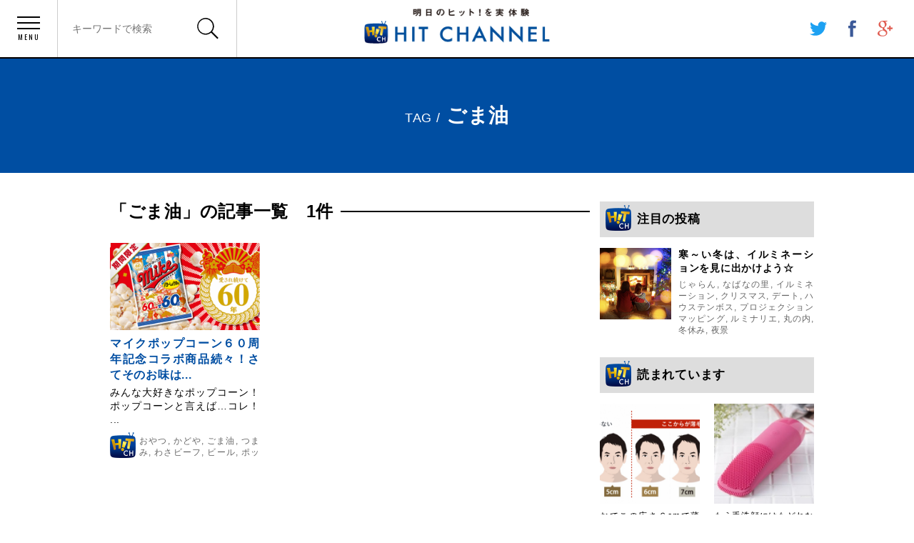

--- FILE ---
content_type: text/html; charset=UTF-8
request_url: https://hit-channel.jp/tag/%E3%81%94%E3%81%BE%E6%B2%B9/
body_size: 8830
content:
<!DOCTYPE html>
<html lang="ja">
<head prefix="og: http://ogp.me/ns# fb: http://ogp.me/ns/fb# article: http://ogp.me/ns/article#">
    <meta charset="UTF-8" >
    <meta name="viewport" content="width=device-width,initial-scale=1.0,user-scalable=no">
    <meta name="format-detection" content="telephone=no" >

            <meta name="robots" content="noindex,follow">
    
    <link rel="alternate" type="application/rss+xml" title="HIT CHANNEL RSS Feed" href="https://hit-channel.jp/feed/" />
    <link rel="pingback" href="https://hit-channel.jp/xmlrpc.php" >

        <meta name='robots' content='max-image-preview:large' />
<title>ごま油 - HIT CHANNEL</title>
<link rel='dns-prefetch' href='//ajax.googleapis.com' />
<link rel='dns-prefetch' href='//maxcdn.bootstrapcdn.com' />
<link rel='dns-prefetch' href='//fonts.googleapis.com' />
<link rel='dns-prefetch' href='//s.w.org' />
		<script type="text/javascript">
			window._wpemojiSettings = {"baseUrl":"https:\/\/s.w.org\/images\/core\/emoji\/13.0.1\/72x72\/","ext":".png","svgUrl":"https:\/\/s.w.org\/images\/core\/emoji\/13.0.1\/svg\/","svgExt":".svg","source":{"concatemoji":"https:\/\/hit-channel.jp\/wp-includes\/js\/wp-emoji-release.min.js?ver=5.7.14"}};
			!function(e,a,t){var n,r,o,i=a.createElement("canvas"),p=i.getContext&&i.getContext("2d");function s(e,t){var a=String.fromCharCode;p.clearRect(0,0,i.width,i.height),p.fillText(a.apply(this,e),0,0);e=i.toDataURL();return p.clearRect(0,0,i.width,i.height),p.fillText(a.apply(this,t),0,0),e===i.toDataURL()}function c(e){var t=a.createElement("script");t.src=e,t.defer=t.type="text/javascript",a.getElementsByTagName("head")[0].appendChild(t)}for(o=Array("flag","emoji"),t.supports={everything:!0,everythingExceptFlag:!0},r=0;r<o.length;r++)t.supports[o[r]]=function(e){if(!p||!p.fillText)return!1;switch(p.textBaseline="top",p.font="600 32px Arial",e){case"flag":return s([127987,65039,8205,9895,65039],[127987,65039,8203,9895,65039])?!1:!s([55356,56826,55356,56819],[55356,56826,8203,55356,56819])&&!s([55356,57332,56128,56423,56128,56418,56128,56421,56128,56430,56128,56423,56128,56447],[55356,57332,8203,56128,56423,8203,56128,56418,8203,56128,56421,8203,56128,56430,8203,56128,56423,8203,56128,56447]);case"emoji":return!s([55357,56424,8205,55356,57212],[55357,56424,8203,55356,57212])}return!1}(o[r]),t.supports.everything=t.supports.everything&&t.supports[o[r]],"flag"!==o[r]&&(t.supports.everythingExceptFlag=t.supports.everythingExceptFlag&&t.supports[o[r]]);t.supports.everythingExceptFlag=t.supports.everythingExceptFlag&&!t.supports.flag,t.DOMReady=!1,t.readyCallback=function(){t.DOMReady=!0},t.supports.everything||(n=function(){t.readyCallback()},a.addEventListener?(a.addEventListener("DOMContentLoaded",n,!1),e.addEventListener("load",n,!1)):(e.attachEvent("onload",n),a.attachEvent("onreadystatechange",function(){"complete"===a.readyState&&t.readyCallback()})),(n=t.source||{}).concatemoji?c(n.concatemoji):n.wpemoji&&n.twemoji&&(c(n.twemoji),c(n.wpemoji)))}(window,document,window._wpemojiSettings);
		</script>
		<style type="text/css">
img.wp-smiley,
img.emoji {
	display: inline !important;
	border: none !important;
	box-shadow: none !important;
	height: 1em !important;
	width: 1em !important;
	margin: 0 .07em !important;
	vertical-align: -0.1em !important;
	background: none !important;
	padding: 0 !important;
}
</style>
	<link rel='stylesheet' id='wp-block-library-css'  href='https://hit-channel.jp/wp-includes/css/dist/block-library/style.min.css?ver=5.7.14' type='text/css' media='all' />
<link rel='stylesheet' id='contact-form-7-css'  href='https://hit-channel.jp/wp-content/plugins/contact-form-7/includes/css/styles.css?ver=4.9' type='text/css' media='all' />
<link rel='stylesheet' id='sb_instagram_styles-css'  href='https://hit-channel.jp/wp-content/plugins/instagram-feed/css/sb-instagram.min.css?ver=1.5.1' type='text/css' media='all' />
<link rel='stylesheet' id='sb-font-awesome-css'  href='https://maxcdn.bootstrapcdn.com/font-awesome/4.7.0/css/font-awesome.min.css' type='text/css' media='all' />
<link rel='stylesheet' id='parent-style-css'  href='https://hit-channel.jp/wp-content/themes/affinger4/style.css?ver=5.7.14' type='text/css' media='all' />
<link rel='stylesheet' id='fonts-googleapis-montserrat-css'  href='https://fonts.googleapis.com/css?family=Montserrat%3A400&#038;ver=5.7.14' type='text/css' media='all' />
<link rel='stylesheet' id='normalize-css'  href='https://hit-channel.jp/wp-content/themes/affinger4/css/normalize.css?ver=1.5.9' type='text/css' media='all' />
<link rel='stylesheet' id='font-awesome-css'  href='https://hit-channel.jp/wp-content/themes/affinger4/css/fontawesome/css/font-awesome.min.css?ver=4.7.0' type='text/css' media='all' />
<link rel='stylesheet' id='style-css'  href='https://hit-channel.jp/wp-content/themes/affinger4-child/style.css?ver=5.7.14' type='text/css' media='all' />
<link rel='stylesheet' id='single2-css'  href='https://hit-channel.jp/wp-content/themes/affinger4/st-kanricss.php' type='text/css' media='all' />
<link rel='stylesheet' id='single-css'  href='https://hit-channel.jp/wp-content/themes/affinger4/st-rankcss.php' type='text/css' media='all' />
<link rel='stylesheet' id='wordpress-popular-posts-css'  href='https://hit-channel.jp/wp-content/plugins/wordpress-popular-posts/style/wpp.css?ver=3.3.4' type='text/css' media='all' />
<script type='text/javascript' src='//ajax.googleapis.com/ajax/libs/jquery/1.11.3/jquery.min.js?ver=1.11.3' id='jquery-js'></script>
<link rel="https://api.w.org/" href="https://hit-channel.jp/wp-json/" /><link rel="alternate" type="application/json" href="https://hit-channel.jp/wp-json/wp/v2/tags/296" /><meta name="robots" content="noindex, follow" />
<style type="text/css">.recentcomments a{display:inline !important;padding:0 !important;margin:0 !important;}</style>            


<script>
jQuery(function(){
    jQuery('.st-btn-open').click(function(){
        jQuery(this).next('.st-slidebox').stop(true, true).slideToggle();
    });
});
</script>
        <link rel="shortcut icon" type="image/x-icon" href="https://hit-channel.jp/wp-content/themes/affinger4/assets/img/common/favicon.ico">
<link rel="icon" type="image/png" href="https://hit-channel.jp/wp-content/themes/affinger4/assets/img/common/favicon-16x16.png" sizes="16x16">
<link rel="stylesheet" href="https://fonts.googleapis.com/css?family=Oswald">
<link rel="stylesheet" href="https://hit-channel.jp/wp-content/themes/affinger4/assets/css/main.min.css?v=2.1.3.1804101310">
<style type="text/css">
<!--
.adBg {
	text-align:center;
	margin-top:0px;
}
@media screen and (min-width: 768px) {
	.adBg .adsbygoogle:first-of-type{
		margin-right:30px;
	}
}
@media screen and (max-width: 768px) {
	.adBg .adsbygoogle{
		float:none!important;
		margin-right:0!important;
	}
}

#main .article+.section {
    margin-top: 30px;
}



-->
</style>
</head>
<body class="archive tag tag-296 not-front-page" >

    <div id="container">
    <div id="container-inner">

        <header id="header">
                            <p class="logo">
                    <a href="https://hit-channel.jp">
                        <img src="https://hit-channel.jp/wp-content/themes/affinger4/assets/img/common/logo.png?201807031000" alt="HIT CHANNEL">
                    </a>
                </p>
                        <ul class="menu">
                <li class="menu__btn js-toggle-nav">
                    <i></i>
                    <span>
                        MENU
                    </span>
                </li>
                <li class="menu__search js-open-search">
                    <form role="search" method="get" id="searchform" action="https://hit-channel.jp" class="searchform form">
    <label class="hidden" for="s"></label>
    <input type="text" placeholder="キーワードで検索" value="" name="s" id="s" class="form__keyword">
    <input type="submit" id="searchsubmit" class="form__btn">
</form>
                </li>
            </ul>
            
<ul class="share">
    <li class="share__btn share__btn--tw">
        <a href="//twitter.com/intent/tweet?url=https%3A%2F%2Fhit-channel.jp&text=HIT+CHANNEL&tw_p=tweetbutton" target="_blank" rel="nofollow">
            <svg version="1.1" id="Capa_1" xmlns="http://www.w3.org/2000/svg" xmlns:xlink="http://www.w3.org/1999/xlink" x="0px" y="0px" viewBox="0 0 17 13.8" style="enable-background:new 0 0 17 13.8;" xml:space="preserve">
                <path class="st0" d="M17,1.6c-0.6,0.3-1.3,0.5-2,0.6c0.7-0.4,1.3-1.1,1.5-1.9c-0.7,0.4-1.4,0.7-2.2,0.8C13.7,0.4,12.8,0,11.8,0C9.9,0,8.3,1.6,8.3,3.5c0,0.3,0,0.5,0.1,0.8C5.5,4.1,2.9,2.8,1.2,0.6C0.9,1.2,0.7,1.8,0.7,2.4c0,1.2,0.6,2.3,1.6,2.9c-0.6,0-1.1-0.2-1.6-0.4v0c0,1.7,1.2,3.1,2.8,3.4C3.2,8.4,2.9,8.5,2.6,8.5c-0.2,0-0.4,0-0.7-0.1c0.4,1.4,1.7,2.4,3.3,2.4c-1.2,0.9-2.7,1.5-4.3,1.5c-0.3,0-0.6,0-0.8,0c1.5,1,3.4,1.6,5.4,1.6c6.4,0,9.9-5.3,9.9-9.9c0-0.2,0-0.3,0-0.5C16,3,16.6,2.3,17,1.6"/>
            </svg>
        </a>
    </li>
    <li class="share__btn share__btn--fb">
        <a href="//www.facebook.com/sharer.php?src=bm&u=https%3A%2F%2Fhit-channel.jp&t=HIT+CHANNEL" target="_blank" rel="nofollow">
            <svg version="1.1" id="Capa_1" xmlns="http://www.w3.org/2000/svg" xmlns:xlink="http://www.w3.org/1999/xlink" x="0px" y="0px" viewBox="0 0 8.2 17" style="enable-background:new 0 0 8.2 17;" xml:space="preserve">
                <path class="st0" d="M0,5.6h1.8V3.9c0-0.8,0-1.9,0.6-2.6C2.9,0.5,3.7,0,5.1,0c2.2,0,3.2,0.3,3.2,0.3L7.8,2.9c0,0-0.7-0.2-1.4-0.2C5.7,2.7,5.1,3,5.1,3.6v2h2.8L7.7,8.2H5.1V17H1.8V8.2H0V5.6z"/>
            </svg>
        </a>
    </li>
    <li class="share__btn share__btn--gp">
        <a href="//plus.google.com/share?url=https%3A%2F%2Fhit-channel.jp" target="_blank" rel="nofollow">
            <svg version="1.1" id="Capa_1" xmlns="http://www.w3.org/2000/svg" xmlns:xlink="http://www.w3.org/1999/xlink" x="0px" y="0px" viewBox="0 0 16.4 17" style="enable-background:new 0 0 16.4 17;" xml:space="preserve">
                <path class="st0" d="M5.4,16.2c-2,0-3.5-1.3-3.5-2.8c0-1.5,1.8-2.8,3.8-2.7c0.5,0,0.9,0.1,1.3,0.2c1.1,0.8,1.9,1.2,2.1,2.1c0,0.2,0.1,0.4,0.1,0.5C9.2,15,8.2,16.2,5.4,16.2 M5.9,7.2C4.6,7.1,3.3,5.6,3,3.9c-0.2-1.8,0.7-3.1,2-3.1c1.4,0,2.6,1.5,2.9,3.3C8.2,5.8,7.3,7.2,5.9,7.2 M8.7,9.8C8.3,9.5,7.3,8.6,7.3,8.2c0-0.6,0.2-0.8,1-1.5C9.2,6,9.8,5,9.8,3.9c0-1.3-0.6-2.6-1.7-3h1.7L11,0H5.7C3.4,0,1.1,1.8,1.1,3.9c0,2.1,1.6,3.8,4,3.8c0.2,0,0.3,0,0.5,0C5.5,8,5.4,8.3,5.4,8.7c0,0.6,0.3,1.1,0.7,1.5c-0.3,0-0.6,0-0.9,0C2.3,10.1,0,12,0,13.9C0,15.8,2.5,17,5.4,17c3.3,0,5.2-1.9,5.2-3.8C10.6,11.7,10.1,10.8,8.7,9.8 M16.4,7.3h-2.1V5.3h-1.7v2.1h-2.1V9h2.1V11h1.7V9h2.1V7.3z"/>
            </svg>
        </a>
    </li>
</ul>

        </header>
        <!-- /#header -->

        <nav id="nav">
            <div class="close js-toggle-nav">
                CLOSE
            </div>
            <ul class="category">
                	<li class="cat-item cat-item-1"><a href="https://hit-channel.jp/category/beauty/">美容</a>
</li>
	<li class="cat-item cat-item-5"><a href="https://hit-channel.jp/category/wellness/">健康</a>
</li>
	<li class="cat-item cat-item-7"><a href="https://hit-channel.jp/category/gourmet/">グルメ</a>
</li>
	<li class="cat-item cat-item-8"><a href="https://hit-channel.jp/category/enter/">エンタメ</a>
</li>
	<li class="cat-item cat-item-9"><a href="https://hit-channel.jp/category/social/">社会</a>
</li>
	<li class="cat-item cat-item-10"><a href="https://hit-channel.jp/category/trip/">旅行</a>
</li>
	<li class="cat-item cat-item-11"><a href="https://hit-channel.jp/category/fashion/">ファッション</a>
</li>
	<li class="cat-item cat-item-12"><a href="https://hit-channel.jp/category/make/">メイク</a>
</li>
	<li class="cat-item cat-item-23"><a href="https://hit-channel.jp/category/media/">媒体関連</a>
</li>
	<li class="cat-item cat-item-254"><a href="https://hit-channel.jp/category/%e6%95%99%e8%82%b2/">教育</a>
</li>
	<li class="cat-item cat-item-437"><a href="https://hit-channel.jp/category/hair/">発毛</a>
</li>
	<li class="cat-item cat-item-808"><a href="https://hit-channel.jp/category/%e7%94%9f%e6%b4%bb/">生活</a>
</li>
            </ul>
        </nav>
        <!-- /#nav -->
        <div id="title">
            <h1 class="txt">
                <small>TAG /</small>
                <span>ごま油</span>
            </h1>
        </div>
        <!-- /#title -->

        <main id="content">

            <div id="main">

                <section class="section">
                    <h2 class="section__ttl">
                        <span>
                            「ごま油」の記事一覧　1件
                        </span>
                    </h2>
                    <div class="section__body">
                        <ul class="archive">

        <li class="archive__item">
        <a href="https://hit-channel.jp/gourmet/popcorn1801/">
            <div class="archive__img">
                                                        <img src="https://hit-channel.jp/wp-content/uploads/2017/12/pop-524x400.png" alt="" class="responsive-img">
                            </div>
            <h3 class="archive__ttl">
                マイクポップコーン６０周年記念コラボ商品続々！さてそのお味は...            </h3>
        </a>
        <p class="archive__txt">
            みんな大好きなポップコーン！ポップコーンと言えば…コレ！
...        </p>
        <p class="archive__tag">
            <img src="https://hit-channel.jp/wp-content/themes/affinger4/assets/img/common/icn_hitchannel.png" alt=""><a href="https://hit-channel.jp/tag/%e3%81%8a%e3%82%84%e3%81%a4/" rel="tag">おやつ</a>, <a href="https://hit-channel.jp/tag/%e3%81%8b%e3%81%a9%e3%82%84/" rel="tag">かどや</a>, <a href="https://hit-channel.jp/tag/%e3%81%94%e3%81%be%e6%b2%b9/" rel="tag">ごま油</a>, <a href="https://hit-channel.jp/tag/%e3%81%a4%e3%81%be%e3%81%bf/" rel="tag">つまみ</a>, <a href="https://hit-channel.jp/tag/%e3%82%8f%e3%81%95%e3%83%93%e3%83%bc%e3%83%95/" rel="tag">わさビーフ</a>, <a href="https://hit-channel.jp/tag/%e3%83%93%e3%83%bc%e3%83%ab/" rel="tag">ビール</a>, <a href="https://hit-channel.jp/tag/%e3%83%9d%e3%83%83%e3%83%97%e3%82%b3%e3%83%bc%e3%83%b3/" rel="tag">ポップコーン</a>, <a href="https://hit-channel.jp/tag/%e3%83%9e%e3%82%a4%e3%82%af%e3%83%9d%e3%83%83%e3%83%97%e3%82%b3%e3%83%bc%e3%83%b3/" rel="tag">マイクポップコーン</a>, <a href="https://hit-channel.jp/tag/%e9%8a%80%e3%81%a0%e3%81%93/" rel="tag">銀だこ</a>, <a href="https://hit-channel.jp/tag/%e9%a3%9f%e7%89%a9%e7%b9%8a%e7%b6%ad/" rel="tag">食物繊維</a>        </p>
    </li>
    
</ul>                        <div class="paging">
</div>                    </div>
                </section>
                <!-- /.new -->

            </div>
            <!-- /#main -->

            <div id="sub">

                <div class="archive">
    <h2 class="archive__ttl archive__ttl--pickup">
        注目の投稿
    </h2>
    <div class="archive__body">
        <ul class="feature">

    <li class="feature__item">
        <div class="feature__img">
            <a href="https://hit-channel.jp/enter/illumination1801/">
                                                        <img src="https://hit-channel.jp/wp-content/uploads/2017/12/irumi-330x330.png" alt="" class="responsive-img">
                            </a>
        </div>
        <div class="feature__body">
            <h3 class="feature__ttl">
                <a href="https://hit-channel.jp/enter/illumination1801/">
                    寒～い冬は、イルミネーションを見に出かけよう☆                </a>
            </h3>
            <p class="feature__tag">
                <a href="https://hit-channel.jp/tag/%e3%81%98%e3%82%83%e3%82%89%e3%82%93/" rel="tag">じゃらん</a>, <a href="https://hit-channel.jp/tag/%e3%81%aa%e3%81%b0%e3%81%aa%e3%81%ae%e9%87%8c/" rel="tag">なばなの里</a>, <a href="https://hit-channel.jp/tag/%e3%82%a4%e3%83%ab%e3%83%9f%e3%83%8d%e3%83%bc%e3%82%b7%e3%83%a7%e3%83%b3/" rel="tag">イルミネーション</a>, <a href="https://hit-channel.jp/tag/%e3%82%af%e3%83%aa%e3%82%b9%e3%83%9e%e3%82%b9/" rel="tag">クリスマス</a>, <a href="https://hit-channel.jp/tag/%e3%83%87%e3%83%bc%e3%83%88/" rel="tag">デート</a>, <a href="https://hit-channel.jp/tag/%e3%83%8f%e3%82%a6%e3%82%b9%e3%83%86%e3%83%b3%e3%83%9c%e3%82%b9/" rel="tag">ハウステンボス</a>, <a href="https://hit-channel.jp/tag/%e3%83%97%e3%83%ad%e3%82%b8%e3%82%a7%e3%82%af%e3%82%b7%e3%83%a7%e3%83%b3%e3%83%9e%e3%83%83%e3%83%94%e3%83%b3%e3%82%b0/" rel="tag">プロジェクションマッピング</a>, <a href="https://hit-channel.jp/tag/%e3%83%ab%e3%83%9f%e3%83%8a%e3%83%aa%e3%82%a8/" rel="tag">ルミナリエ</a>, <a href="https://hit-channel.jp/tag/%e4%b8%b8%e3%81%ae%e5%86%85/" rel="tag">丸の内</a>, <a href="https://hit-channel.jp/tag/%e5%86%ac%e4%bc%91%e3%81%bf/" rel="tag">冬休み</a>, <a href="https://hit-channel.jp/tag/%e5%a4%9c%e6%99%af/" rel="tag">夜景</a>            </p>
        </div>
    </li>

</ul>    </div>
</div>
<!-- /.feature -->

<div class="archive">
    <h2 class="archive__ttl">
        読まれています
    </h2>
    <div class="archive__body">
        
<!-- WordPress Popular Posts Plugin v3.3.4 [PHP] [all] [views] [custom] [CAT] -->

<ul class="popular">
<li class="popular__item"><a href="https://hit-channel.jp/hair/usuge1908/"><div class="popular__img"><img src="https://hit-channel.jp/wp-content/uploads/2018/08/9a9bc5644f65fd26f4f5809a7e5855ce-330x330.png" alt="" class="responsive-img"></div><h3 class="popular__ttl">おでこの広さ６cmで薄毛に!?４年前より薄毛への目線は厳しく...</h3></a></li><li class="popular__item"><a href="https://hit-channel.jp/beauty/sengan-brush1907/"><div class="popular__img"><img src="https://hit-channel.jp/wp-content/uploads/2018/06/s18-1-330x330.jpeg" alt="" class="responsive-img"></div><h3 class="popular__ttl">もう手洗顔にはもどれない！シリコン洗顔ブラシ人気急増の理由は...</h3></a></li><li class="popular__item"><a href="https://hit-channel.jp/wellness/brian1802/"><div class="popular__img"><img src="https://hit-channel.jp/wp-content/uploads/2018/02/DSC_4782-330x330.jpg" alt="" class="responsive-img"></div><h3 class="popular__ttl">寺田心くんの虫歯対策がスゴイ？子持ちのママ必見です！</h3></a></li><li class="popular__item"><a href="https://hit-channel.jp/beauty/sazii1801/"><div class="popular__img"><img src="https://hit-channel.jp/wp-content/uploads/2017/12/20160326193002-330x330.jpg" alt="" class="responsive-img"></div><h3 class="popular__ttl">妊娠中や産後に飲むべし！驚異の鉄分量●●●ジュースって何？！</h3></a></li><li class="popular__item"><a href="https://hit-channel.jp/enter/kisara1801/"><div class="popular__img"><img src="https://hit-channel.jp/wp-content/uploads/2017/12/7124038604879-330x330.jpg" alt="" class="responsive-img"></div><h3 class="popular__ttl">絶対絶対行って！新宿徒歩３分「ものまねショー！そっくり館キサ...</h3></a></li><li class="popular__item"><a href="https://hit-channel.jp/beauty/cccream1801/"><div class="popular__img"><img src="https://hit-channel.jp/wp-content/uploads/2017/12/image1-1-330x330.jpeg" alt="" class="responsive-img"></div><h3 class="popular__ttl">肌は綺麗に見えたもん勝ち！進化系【CCクリーム】がすごくよか...</h3></a></li><li class="popular__item"><a href="https://hit-channel.jp/fashion/alexiastamswimwear2011/"><div class="popular__img"><img src="https://hit-channel.jp/wp-content/uploads/2019/10/IMG_3137-min-e1570497066283-330x330.jpg" alt="" class="responsive-img"></div><h3 class="popular__ttl">爆発的に売れている『アリシアスタン』の水着は着るだけで色っぽ...</h3></a></li><li class="popular__item"><a href="https://hit-channel.jp/%e6%95%99%e8%82%b2/darknessofkawasaki2003/"><div class="popular__img"><img src="https://hit-channel.jp/wp-content/uploads/2020/02/unnamed-3-1-e1580954222838-330x302.jpg" alt="" class="responsive-img"></div><h3 class="popular__ttl">住みやすい街ランキングでも上位の川崎！でも、川崎には闇と光が...</h3></a></li>
</ul>

<!-- End WordPress Popular Posts Plugin v3.3.4 -->
    </div>
</div>
<!-- /.popular -->

<div class="archive">
    <h2 class="archive__ttl">
        最近の投稿
    </h2>
    <div class="archive__body">
        <ul class="new">

    <li class="new__item">
        <h3 class="new__ttl">
            <a href="https://hit-channel.jp/trip/koupenyukai2204/">
                『コウペンちゃん』に会える？！夏以外のオフシーズンの南紀白浜...            </a>
        </h3>
    </li>


    <li class="new__item">
        <h3 class="new__ttl">
            <a href="https://hit-channel.jp/beauty/febmylittlebox2203/">
                『My Little Box』×『sisley（シスレー）』...            </a>
        </h3>
    </li>


    <li class="new__item">
        <h3 class="new__ttl">
            <a href="https://hit-channel.jp/beauty/waterpik2101/">
                新『ウォーターピック』を体験！もう歯科医院でのクリーニングと...            </a>
        </h3>
    </li>


    <li class="new__item">
        <h3 class="new__ttl">
            <a href="https://hit-channel.jp/%e7%94%9f%e6%b4%bb/underarmourmask2110/">
                夏マスク決定版！『アンダーアーマー』のが1番優秀でした！            </a>
        </h3>
    </li>


    <li class="new__item">
        <h3 class="new__ttl">
            <a href="https://hit-channel.jp/gourmet/wolfgangssteak2110/">
                都内初！タクシーデリバリーも可能になった『ウルフギャング』を...            </a>
        </h3>
    </li>


</ul>    </div>
</div>
<!-- /.new -->

<div class="archive">
    <h2 class="archive__ttl">
        姉妹サイト
    </h2>
    <div class="archive__body">
        <ul class="relation">

            <li class="relation__item relation__item--newtai">
                <a href="http://news-taiken.jp/" target="_blank">
                    ニュース体験.jp
                </a>
            </li>

            <li class="relation__item relation__item--lumiere">
                <a href="http://lumiere.life/" target="_blank">
                    LUMIERE
                </a>
            </li>

            <li class="relation__item relation__item--vitaminc">
                <a href="https://vitaminc-kouka.jp/" target="_blank">
                    ビタミンＣ効果.jp
                </a>
            </li>

        </ul>
    </div>
</div>
<!-- /.relation -->
            </div>
            <!-- /#sub -->

        </main>
        <!-- /#content -->

		<footer id="footer">
            <dl class="category">
                <dt class="category__ttl">
                    カテゴリから記事を選ぶ
                </dt>
                <dd class="category__body">
                    <ul class="category__list">
                        	<li class="cat-item cat-item-1"><a href="https://hit-channel.jp/category/beauty/">美容</a>
</li>
	<li class="cat-item cat-item-5"><a href="https://hit-channel.jp/category/wellness/">健康</a>
</li>
	<li class="cat-item cat-item-7"><a href="https://hit-channel.jp/category/gourmet/">グルメ</a>
</li>
	<li class="cat-item cat-item-8"><a href="https://hit-channel.jp/category/enter/">エンタメ</a>
</li>
	<li class="cat-item cat-item-9"><a href="https://hit-channel.jp/category/social/">社会</a>
</li>
	<li class="cat-item cat-item-10"><a href="https://hit-channel.jp/category/trip/">旅行</a>
</li>
	<li class="cat-item cat-item-11"><a href="https://hit-channel.jp/category/fashion/">ファッション</a>
</li>
	<li class="cat-item cat-item-12"><a href="https://hit-channel.jp/category/make/">メイク</a>
</li>
	<li class="cat-item cat-item-254"><a href="https://hit-channel.jp/category/%e6%95%99%e8%82%b2/">教育</a>
</li>
	<li class="cat-item cat-item-437"><a href="https://hit-channel.jp/category/hair/">発毛</a>
</li>
	<li class="cat-item cat-item-808"><a href="https://hit-channel.jp/category/%e7%94%9f%e6%b4%bb/">生活</a>
</li>
                    </ul>
                </dd>
            </dl>
            <div class="bottom">
                <div class="bottom__inner">
                    <ul class="nav">
                        <li class="nav__btn">
                            <a href="https://hit-channel.jp/about/">
                                運営会社について
                            </a>
                        </li>
                    </ul>
                    <p class="copyright">
                        <span><a href="https://hit-channel.jp"><img src="https://hit-channel.jp/wp-content/themes/affinger4/assets/img/common/logo.png" alt="HIT CHANNEL"></a></span>&copy; COPYRIGHT 2026 HIT CHANNEL. ALL RIGHTS RESERVED
                    </p>
                </div>
            </div>
        </footer>
        <!-- /#footer -->

        <div id="pagetop">
            <a href="#header">
                PAGE TOP
            </a>
        </div>

    </div>
    <!-- /#container-inner -->
    </div>
    <!-- /#container -->

	<p class="copyr" data-copyr>Copyright&copy; HIT CHANNEL ,  2026 All&ensp;Rights Reserved Powered by <a href="http://manualstinger.com/cr" rel="nofollow">AFFINGER4</a>.</p><script type='text/javascript' id='contact-form-7-js-extra'>
/* <![CDATA[ */
var wpcf7 = {"apiSettings":{"root":"https:\/\/hit-channel.jp\/wp-json\/contact-form-7\/v1","namespace":"contact-form-7\/v1"},"recaptcha":{"messages":{"empty":"\u3042\u306a\u305f\u304c\u30ed\u30dc\u30c3\u30c8\u3067\u306f\u306a\u3044\u3053\u3068\u3092\u8a3c\u660e\u3057\u3066\u304f\u3060\u3055\u3044\u3002"}}};
/* ]]> */
</script>
<script type='text/javascript' src='https://hit-channel.jp/wp-content/plugins/contact-form-7/includes/js/scripts.js?ver=4.9' id='contact-form-7-js'></script>
<script type='text/javascript' id='sb_instagram_scripts-js-extra'>
/* <![CDATA[ */
var sb_instagram_js_options = {"sb_instagram_at":"6776616742.3a81a9f.911e4851ec78420c957f731a2a141aa5"};
/* ]]> */
</script>
<script type='text/javascript' src='https://hit-channel.jp/wp-content/plugins/instagram-feed/js/sb-instagram.min.js?ver=1.5.1' id='sb_instagram_scripts-js'></script>
<script type='text/javascript' src='https://hit-channel.jp/wp-content/themes/affinger4/js/base.js?ver=5.7.14' id='base-js'></script>
<script type='text/javascript' src='https://hit-channel.jp/wp-content/themes/affinger4/js/scroll.js?ver=5.7.14' id='scroll-js'></script>
<script type='text/javascript' src='https://hit-channel.jp/wp-content/themes/affinger4/js/jquery.tubular.1.0.js?ver=5.7.14' id='jquery.tubular-js'></script>
<script type='text/javascript' id='fca_pc_client_js-js-extra'>
/* <![CDATA[ */
var fcaPcEvents = [];
var fcaPcPost = {"title":"\u30de\u30a4\u30af\u30dd\u30c3\u30d7\u30b3\u30fc\u30f3\uff16\uff10\u5468\u5e74\u8a18\u5ff5\u30b3\u30e9\u30dc\u5546\u54c1\u7d9a\u3005\uff01\u3055\u3066\u305d\u306e\u304a\u5473\u306f\uff1f","type":"post","id":"915","categories":["\u30b0\u30eb\u30e1"]};
var fcaPcOptions = {"pixel_types":[],"ajax_url":"https:\/\/hit-channel.jp\/wp-admin\/admin-ajax.php","debug":"","edd_currency":"USD","nonce":"e8028cd5db","utm_support":"","user_parameters":"","edd_enabled":"","edd_delay":"0","woo_enabled":"","woo_delay":"0","video_enabled":""};
/* ]]> */
</script>
<script type='text/javascript' src='https://hit-channel.jp/wp-content/plugins/facebook-conversion-pixel/pixel-cat.min.js?ver=3.0.3' id='fca_pc_client_js-js'></script>
<script type='text/javascript' src='https://hit-channel.jp/wp-content/plugins/facebook-conversion-pixel/video.js?ver=5.7.14' id='fca_pc_video_js-js'></script>
<script type='text/javascript' src='https://hit-channel.jp/wp-includes/js/wp-embed.min.js?ver=5.7.14' id='wp-embed-js'></script>
	<script>
		(function (window, document, $, undefined) {
			'use strict';

			$(function () {
				var s = $('[data-copyr]'), t = $('#footer-in');
				
				s.length && t.length && t.append(s);
			});
		}(window, window.document, jQuery));
	</script>	<script src="https://hit-channel.jp/wp-content/themes/affinger4/assets/js/lib.min.js?v=2.0"></script>
<script src="https://hit-channel.jp/wp-content/themes/affinger4/assets/js/main.min.js?v=2.0"></script>

<script id="tagjs" type="text/javascript">
  (function () {
    var tagjs = document.createElement("script");
    var s = document.getElementsByTagName("script")[0];
    tagjs.async = true;
    tagjs.src = "//s.yjtag.jp/tag.js#site=z3nnBa0";
    s.parentNode.insertBefore(tagjs, s);
  }());
</script>
<noscript>
  <iframe src="//b.yjtag.jp/iframe?c=z3nnBa0" width="1" height="1" frameborder="0" scrolling="no" marginheight="0" marginwidth="0"></iframe>
</noscript>

</body>
</html>


--- FILE ---
content_type: application/javascript
request_url: https://hit-channel.jp/wp-content/themes/affinger4/assets/js/main.min.js?v=2.0
body_size: 1370
content:
"use strict";var MAIN=MAIN||{};var common=null;(function(a){MAIN.namespace=function(d){var e=d.split("."),c=MAIN,b;if(e[0]==="MAIN"){e=e.slice(1);}for(b=0;b<e.length;b++){if(typeof c[e[b]]==="undefind"){c[e[b]]={};}c=c[e[b]];}return c;};common=MAIN.namespace("MAIN.common");common=(function(){var s=window.navigator.userAgent.toLowerCase(),f=window.navigator.appVersion.toLowerCase();var j=["",];var u=768;var b=true;var i=null;var d=function(){var x="unknown";if(s.indexOf("msie")!==-1){if(f.indexOf("msie 6.")!==-1){x="ie6";}else{if(f.indexOf("msie 7.")!==-1){x="ie7";}else{if(f.indexOf("msie 8.")!==-1){x="ie8";}else{if(f.indexOf("msie 9.")!==-1){x="ie9";}else{if(f.indexOf("msie 10.")!==-1){x="ie10";}else{x="ie";}}}}}}else{if(s.indexOf("trident/7")!==-1){x="ie11";}else{if(s.indexOf("chrome")!==-1){x="chrome";}else{if(s.indexOf("safari")!==-1){x="safari";}else{if(s.indexOf("opera")!==-1){x="opera";}else{if(s.indexOf("firefox")!==-1){x="firefox";}}}}}}return x;};var p=function(){var x="unknown";if(s.indexOf("iphone")>0||s.indexOf("ipod")>0||s.indexOf("android")>0&&s.indexOf("mobile")>0){x="mobile";}else{if(s.indexOf("ipad")>0||s.indexOf("android")>0){x="tablet";}else{x="pc";}}return x;};var q=function(z){var x=location.search.substring(1),A=x.split("&"),y;for(y=0;y<A.length;y++){var B=A[y].split("=");if(B[0]===z){return B[1];}}};var l=function(B,z){var y=1000,A="easeInOutQuart",x=B.substr(B.indexOf("#"));if(a(x).size()>0){if(z){z.preventDefault();}a("html, body").animate({scrollTop:a(x).offset().top},{duration:y,easing:A});}};var t=function(y,z){var x=new a.ImgLoader({srcs:y,pipesize:2,delay:100,timeout:20000,useXHR2:true});x.on("progress",function(B){var A=Math.floor(B.loadedFileCount/B.totalFileCount*100);if(A<10){A="00"+A;}else{if(A<100){A="0"+A;}}a(".progress").find(".number").text(A);});x.on("itemload",function(A){});x.on("allload",function(A){o();if(z){setTimeout(function(){z();},400);}});x.load();};var o=function(){};var g=function(){if(a(window).width()>=u){if(!b){b=true;}}else{if(b){b=false;}}};var n=function(y){var x=y.attr("src");if(b){if(x.indexOf("@2x")>=0){x=y.attr("src").replace("@2x.",".");}}else{if(x.indexOf("@2x")<0){x=y.attr("src").replace(/\.(?=(?:png|jpg)$)/i,"@2x.");}}y.attr("src",x);};var k=function(){a("body").toggleClass("is-show-nav");};var w=function(){m();a("body").addClass("is-show-search");};var m=function(){clearTimeout(i);a(".js-open-search").find('input[type="text"]').focus();};var v=function(){i=setTimeout(function(){a("body").removeClass("is-show-search");},1000);};var c=function(){if(location.hash!==""){l(location.hash);}};var e=function(){setTimeout(function(){g();a(".switch-img").each(function(){n(a(this));});},10);};var h=function(){if(a(window).scrollTop()>200){a("body").addClass("is-scrolled");}else{a("body").removeClass("is-scrolled");}};var r=function(){g();a(".switch-img").each(function(){n(a(this));});a('a[href^="#"]').on("click",function(x){x.preventDefault();l(a(this).attr("href"));});a(".js-toggle-nav").on("click",function(){k();});a(".js-open-search").on("click",function(){w();});a(".js-open-search").find('input[type="text"]').on("blur",function(){v();});a(".js-open-search").find('input[type="text"]').on("focus",function(){m();});};return{images:j,is_breakpoint_over:b,getBrowser:d,getDevice:p,getQuery:q,moveTo:l,loadManager:t,onLoad:c,onResize:e,onScroll:h,init:r,};})();a(function(){common.init();a(window).on({load:common.onLoad,resize:common.onResize,scroll:common.onScroll,});});})(jQuery);